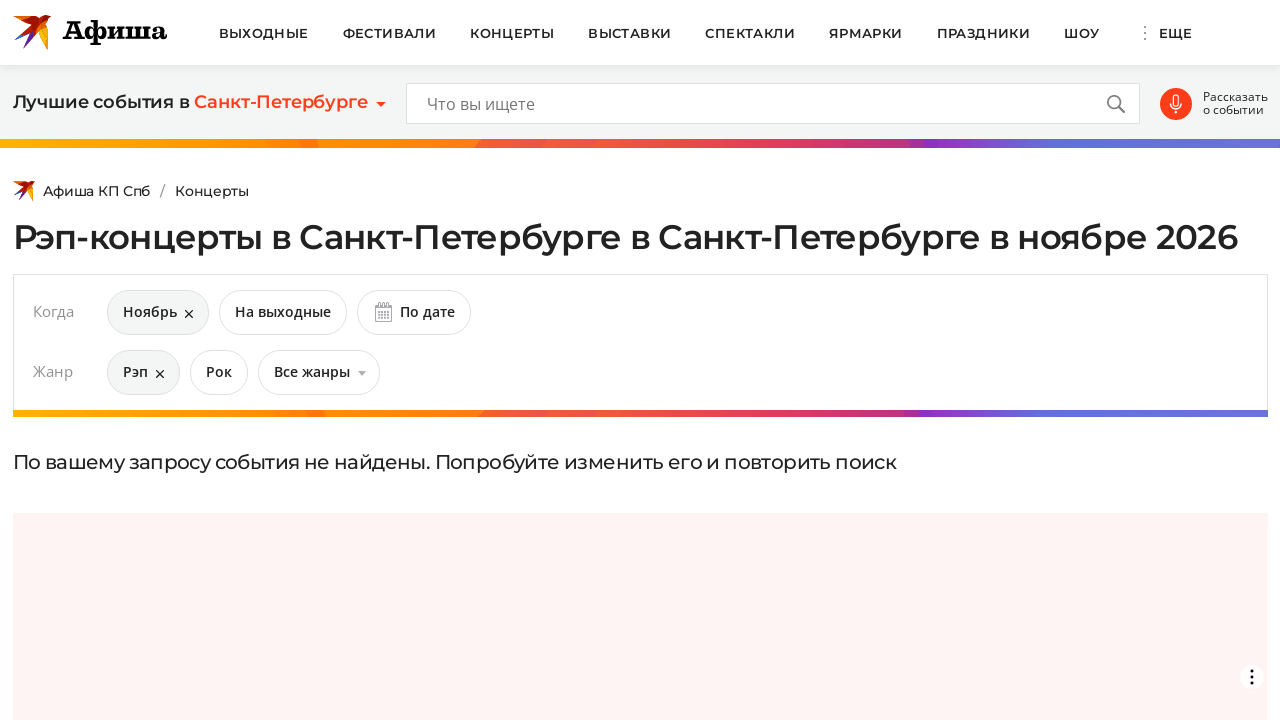

--- FILE ---
content_type: text/html; charset=UTF-8
request_url: https://www.kp.ru/afisha/spb/konczerty/noyabr/?genre=rep-konczerty-v-sankt-peterburge
body_size: 16371
content:
    <!DOCTYPE html>
    <html xmlns="http://www.w3.org/1999/xhtml" lang="ru-RU"	>
    <head>
        <meta http-equiv="Content-Type" content="text/html; charset=UTF-8" />
        <meta name="viewport" content="width=device-width, initial-scale=1.0">
        <title>Рэп-концерты в Санкт-Петербурге в Санкт-Петербурге в ноябре 2026: билеты и цены, афиша, расписание, отзывы</title>
        <script>
        console.log('Отключить всю рекламу: ' + 'off');
        console.log('Отключить 10.х слоты: ' + 'off');
        console.log('Тег restrictioned_content: ' + 'off');
        </script>
        <link rel="icon" type="image/png" href="https://www.kp.ru/afisha/wp-content/themes/afisha/assets/images/favicon-16.png" sizes="16x16">
        <link rel="icon" type="image/png" href="https://www.kp.ru/afisha/wp-content/themes/afisha/assets/images/favicon-32.png" sizes="32x32">
        <link rel="icon" type="image/png" href="https://www.kp.ru/afisha/wp-content/themes/afisha/assets/images/favicon-96.png" sizes="96x96">
        <link rel="icon" type="image/png" href="https://www.kp.ru/afisha/wp-content/themes/afisha/assets/images/favicon-128.png" sizes="128x128">
        
        <link href="https://www.kp.ru/afisha/wp-content/themes/afisha/assets/css/google-fonts.css" rel="preload" as="font">
        <link href="https://www.kp.ru/afisha/wp-content/themes/afisha/assets/css/google-fonts.css" rel="stylesheet">
        <script>
        var random_div_id = 0, isMobile = false;
if (/(android|bb\d+|meego).+mobile|avantgo|bada\/|blackberry|blazer|compal|elaine|fennec|hiptop|iemobile|ip(hone|od)|ipad|iris|kindle|Android|Silk|lge |maemo|midp|mmp|netfront|opera m(ob|in)i|palm( os)?|phone|p(ixi|re)\/|plucker|pocket|psp|series(4|6)0|symbian|treo|up\.(browser|link)|vodafone|wap|windows (ce|phone)|xda|xiino/i.test(navigator.userAgent) || /1207|6310|6590|3gso|4thp|50[1-6]i|770s|802s|a wa|abac|ac(er|oo|s\-)|ai(ko|rn)|al(av|ca|co)|amoi|an(ex|ny|yw)|aptu|ar(ch|go)|as(te|us)|attw|au(di|\-m|r |s )|avan|be(ck|ll|nq)|bi(lb|rd)|bl(ac|az)|br(e|v)w|bumb|bw\-(n|u)|c55\/|capi|ccwa|cdm\-|cell|chtm|cldc|cmd\-|co(mp|nd)|craw|da(it|ll|ng)|dbte|dc\-s|devi|dica|dmob|do(c|p)o|ds(12|\-d)|el(49|ai)|em(l2|ul)|er(ic|k0)|esl8|ez([4-7]0|os|wa|ze)|fetc|fly(\-|_)|g1 u|g560|gene|gf\-5|g\-mo|go(\.w|od)|gr(ad|un)|haie|hcit|hd\-(m|p|t)|hei\-|hi(pt|ta)|hp( i|ip)|hs\-c|ht(c(\-| |_|a|g|p|s|t)|tp)|hu(aw|tc)|i\-(20|go|ma)|i230|iac( |\-|\/)|ibro|idea|ig01|ikom|im1k|inno|ipaq|iris|ja(t|v)a|jbro|jemu|jigs|kddi|keji|kgt( |\/)|klon|kpt |kwc\-|kyo(c|k)|le(no|xi)|lg( g|\/(k|l|u)|50|54|\-[a-w])|libw|lynx|m1\-w|m3ga|m50\/|ma(te|ui|xo)|mc(01|21|ca)|m\-cr|me(rc|ri)|mi(o8|oa|ts)|mmef|mo(01|02|bi|de|do|t(\-| |o|v)|zz)|mt(50|p1|v )|mwbp|mywa|n10[0-2]|n20[2-3]|n30(0|2)|n50(0|2|5)|n7(0(0|1)|10)|ne((c|m)\-|on|tf|wf|wg|wt)|nok(6|i)|nzph|o2im|op(ti|wv)|oran|owg1|p800|pan(a|d|t)|pdxg|pg(13|\-([1-8]|c))|phil|pire|pl(ay|uc)|pn\-2|po(ck|rt|se)|prox|psio|pt\-g|qa\-a|qc(07|12|21|32|60|\-[2-7]|i\-)|qtek|r380|r600|raks|rim9|ro(ve|zo)|s55\/|sa(ge|ma|mm|ms|ny|va)|sc(01|h\-|oo|p\-)|sdk\/|se(c(\-|0|1)|47|mc|nd|ri)|sgh\-|shar|sie(\-|m)|sk\-0|sl(45|id)|sm(al|ar|b3|it|t5)|so(ft|ny)|sp(01|h\-|v\-|v )|sy(01|mb)|t2(18|50)|t6(00|10|18)|ta(gt|lk)|tcl\-|tdg\-|tel(i|m)|tim\-|t\-mo|to(pl|sh)|ts(70|m\-|m3|m5)|tx\-9|up(\.b|g1|si)|utst|v400|v750|veri|vi(rg|te)|vk(40|5[0-3]|\-v)|vm40|voda|vulc|vx(52|53|60|61|70|80|81|83|85|98)|w3c(\-| )|webc|whit|wi(g |nc|nw)|wmlb|wonu|x700|yas\-|your|zeto|zte\-/i.test(navigator.userAgent.substr(0,4))) { isMobile = true; }
        </script>
            <link rel="canonical" href="https://www.kp.ru/afisha/spb/konczerty/rep-konczerty-v-sankt-peterburge/noyabr/">
    <meta property="og:site_name" content="">
    <meta class="meta_title" name="mrc__share_title" content='Рэп-концерты в Санкт-Петербурге в Санкт-Петербурге в ноябре 2026: билеты и цены, афиша, расписание, отзывы'>
    <meta class="meta_title" itemprop="name" content='Рэп-концерты в Санкт-Петербурге в Санкт-Петербурге в ноябре 2026: билеты и цены, афиша, расписание, отзывы'>
    <meta class="meta_title" property="og:title" content='Рэп-концерты в Санкт-Петербурге в Санкт-Петербурге в ноябре 2026: билеты и цены, афиша, расписание, отзывы'>
    <meta class="meta_title" name="twitter:title" content='Рэп-концерты в Санкт-Петербурге в Санкт-Петербурге в ноябре 2026: билеты и цены, афиша, расписание, отзывы'>
    <meta class="meta_desc" name="mrc__share_description" content='Расписание выступлений и цены на билеты. Лучшие Рэп-концерты в Санкт-Петербурге Санкт-Петербурга в ноябре 2026 года. У нас вы можете купить билеты онлайн на Рэп-концерты в Санкт-Петербурге в Санкт-Петербурге. Афиша, отзывы, рейтинги, рецензии.'>
    <meta class="meta_desc" property="og:description" content='Расписание выступлений и цены на билеты. Лучшие Рэп-концерты в Санкт-Петербурге Санкт-Петербурга в ноябре 2026 года. У нас вы можете купить билеты онлайн на Рэп-концерты в Санкт-Петербурге в Санкт-Петербурге. Афиша, отзывы, рейтинги, рецензии.'>
    <meta class="meta_desc" name="description" itemprop="description" content='Расписание выступлений и цены на билеты. Лучшие Рэп-концерты в Санкт-Петербурге Санкт-Петербурга в ноябре 2026 года. У нас вы можете купить билеты онлайн на Рэп-концерты в Санкт-Петербурге в Санкт-Петербурге. Афиша, отзывы, рейтинги, рецензии.'>
    <meta class="meta_desc" name="twitter:description" content='Расписание выступлений и цены на билеты. Лучшие Рэп-концерты в Санкт-Петербурге Санкт-Петербурга в ноябре 2026 года. У нас вы можете купить билеты онлайн на Рэп-концерты в Санкт-Петербурге в Санкт-Петербурге. Афиша, отзывы, рейтинги, рецензии.'>
    <meta class="meta_image" itemprop="image" content="https://s13.stc.all.kpcdn.net/afisha/spb/wp-content/uploads/sites/4/2021/02/kp.jpg">
    <meta class="meta_image" property="og:image" content="https://s13.stc.all.kpcdn.net/afisha/spb/wp-content/uploads/sites/4/2021/02/kp.jpg">
    <link class="meta_image_href" rel="image_src" href="https://s13.stc.all.kpcdn.net/afisha/spb/wp-content/uploads/sites/4/2021/02/kp.jpg">
    <meta class="meta_image" name="twitter:image:src" content="https://s13.stc.all.kpcdn.net/afisha/spb/wp-content/uploads/sites/4/2021/02/kp.jpg">
    <meta property="og:image:alt" content='Рэп-концерты в Санкт-Петербурге в Санкт-Петербурге в ноябре 2026: билеты и цены, афиша, расписание, отзывы'>
    <meta property="og:locale" content="ru_RU">
    <meta name="keywords" content="Рэп-концерты в Санкт-Петербурге в Санкт-Петербурге в ноябре, Рэп-концерты в Санкт-Петербурге в Санкт-Петербурге в ноябре 2026, Рэп-концерты в Санкт-Петербурге в Санкт-Петербурге в ноябре купить билеты, Рэп-концерты в Санкт-Петербурге в Санкт-Петербурге в ноябре афиша">
    <meta name='robots' content='max-image-preview:large' />
	<style>img:is([sizes="auto" i], [sizes^="auto," i]) { contain-intrinsic-size: 3000px 1500px }</style>
	<link rel='stylesheet' id='wp-block-library-css' href='https://www.kp.ru/afisha/spb/wp-includes/css/dist/block-library/style.min.css?ver=6.8.3' type='text/css' media='all' />
<style id='classic-theme-styles-inline-css' type='text/css'>
/*! This file is auto-generated */
.wp-block-button__link{color:#fff;background-color:#32373c;border-radius:9999px;box-shadow:none;text-decoration:none;padding:calc(.667em + 2px) calc(1.333em + 2px);font-size:1.125em}.wp-block-file__button{background:#32373c;color:#fff;text-decoration:none}
</style>
<style id='kp-editor-blocks-kp-rutube-style-inline-css' type='text/css'>
.kp-embed{margin-bottom:32px;position:relative}.kp-embed iframe{bottom:0;display:block;height:0;left:0;margin:auto;max-height:100%;max-width:100%;min-height:100%;min-width:100%;position:absolute;right:0;top:0;width:0}.kp-embed__sizer-wrapper{display:block;max-width:100%;position:relative}

</style>
<style id='kp-editor-blocks-kp-vk-video-style-inline-css' type='text/css'>
.kp-embed{margin-bottom:32px;position:relative}.kp-embed iframe,.kp-embed__cover{bottom:0;display:block;height:0;left:0;margin:auto;max-height:100%;max-width:100%;min-height:100%;min-width:100%;position:absolute;right:0;top:0;width:0}.kp-embed__sizer-wrapper{display:block;max-width:100%;position:relative}.kp-embed__cover{background-position:50%;background-size:contain}

</style>
<style id='kp-editor-blocks-kp-ya-music-style-inline-css' type='text/css'>
.kp-audio-embed{margin-bottom:32px;position:relative}.kp-audio-embed iframe{display:block;margin:auto;width:100%}

</style>
<style id='create-block-kp-ya-maps-style-inline-css' type='text/css'>
.kp-maps-embed{margin-bottom:32px;position:relative;width:100%}.kp-maps-embed iframe{display:block;margin:auto;width:100%}

</style>
<style id='kp-editor-blocks-kp-zvuk-style-inline-css' type='text/css'>
.kp-audio-embed{margin-bottom:32px;position:relative}.kp-audio-embed iframe{display:block;margin:auto;width:100%}

</style>
<style id='global-styles-inline-css' type='text/css'>
:root{--wp--preset--aspect-ratio--square: 1;--wp--preset--aspect-ratio--4-3: 4/3;--wp--preset--aspect-ratio--3-4: 3/4;--wp--preset--aspect-ratio--3-2: 3/2;--wp--preset--aspect-ratio--2-3: 2/3;--wp--preset--aspect-ratio--16-9: 16/9;--wp--preset--aspect-ratio--9-16: 9/16;--wp--preset--color--black: #000000;--wp--preset--color--cyan-bluish-gray: #abb8c3;--wp--preset--color--white: #ffffff;--wp--preset--color--pale-pink: #f78da7;--wp--preset--color--vivid-red: #cf2e2e;--wp--preset--color--luminous-vivid-orange: #ff6900;--wp--preset--color--luminous-vivid-amber: #fcb900;--wp--preset--color--light-green-cyan: #7bdcb5;--wp--preset--color--vivid-green-cyan: #00d084;--wp--preset--color--pale-cyan-blue: #8ed1fc;--wp--preset--color--vivid-cyan-blue: #0693e3;--wp--preset--color--vivid-purple: #9b51e0;--wp--preset--gradient--vivid-cyan-blue-to-vivid-purple: linear-gradient(135deg,rgba(6,147,227,1) 0%,rgb(155,81,224) 100%);--wp--preset--gradient--light-green-cyan-to-vivid-green-cyan: linear-gradient(135deg,rgb(122,220,180) 0%,rgb(0,208,130) 100%);--wp--preset--gradient--luminous-vivid-amber-to-luminous-vivid-orange: linear-gradient(135deg,rgba(252,185,0,1) 0%,rgba(255,105,0,1) 100%);--wp--preset--gradient--luminous-vivid-orange-to-vivid-red: linear-gradient(135deg,rgba(255,105,0,1) 0%,rgb(207,46,46) 100%);--wp--preset--gradient--very-light-gray-to-cyan-bluish-gray: linear-gradient(135deg,rgb(238,238,238) 0%,rgb(169,184,195) 100%);--wp--preset--gradient--cool-to-warm-spectrum: linear-gradient(135deg,rgb(74,234,220) 0%,rgb(151,120,209) 20%,rgb(207,42,186) 40%,rgb(238,44,130) 60%,rgb(251,105,98) 80%,rgb(254,248,76) 100%);--wp--preset--gradient--blush-light-purple: linear-gradient(135deg,rgb(255,206,236) 0%,rgb(152,150,240) 100%);--wp--preset--gradient--blush-bordeaux: linear-gradient(135deg,rgb(254,205,165) 0%,rgb(254,45,45) 50%,rgb(107,0,62) 100%);--wp--preset--gradient--luminous-dusk: linear-gradient(135deg,rgb(255,203,112) 0%,rgb(199,81,192) 50%,rgb(65,88,208) 100%);--wp--preset--gradient--pale-ocean: linear-gradient(135deg,rgb(255,245,203) 0%,rgb(182,227,212) 50%,rgb(51,167,181) 100%);--wp--preset--gradient--electric-grass: linear-gradient(135deg,rgb(202,248,128) 0%,rgb(113,206,126) 100%);--wp--preset--gradient--midnight: linear-gradient(135deg,rgb(2,3,129) 0%,rgb(40,116,252) 100%);--wp--preset--font-size--small: 13px;--wp--preset--font-size--medium: 20px;--wp--preset--font-size--large: 36px;--wp--preset--font-size--x-large: 42px;--wp--preset--spacing--20: 0.44rem;--wp--preset--spacing--30: 0.67rem;--wp--preset--spacing--40: 1rem;--wp--preset--spacing--50: 1.5rem;--wp--preset--spacing--60: 2.25rem;--wp--preset--spacing--70: 3.38rem;--wp--preset--spacing--80: 5.06rem;--wp--preset--shadow--natural: 6px 6px 9px rgba(0, 0, 0, 0.2);--wp--preset--shadow--deep: 12px 12px 50px rgba(0, 0, 0, 0.4);--wp--preset--shadow--sharp: 6px 6px 0px rgba(0, 0, 0, 0.2);--wp--preset--shadow--outlined: 6px 6px 0px -3px rgba(255, 255, 255, 1), 6px 6px rgba(0, 0, 0, 1);--wp--preset--shadow--crisp: 6px 6px 0px rgba(0, 0, 0, 1);}:where(.is-layout-flex){gap: 0.5em;}:where(.is-layout-grid){gap: 0.5em;}body .is-layout-flex{display: flex;}.is-layout-flex{flex-wrap: wrap;align-items: center;}.is-layout-flex > :is(*, div){margin: 0;}body .is-layout-grid{display: grid;}.is-layout-grid > :is(*, div){margin: 0;}:where(.wp-block-columns.is-layout-flex){gap: 2em;}:where(.wp-block-columns.is-layout-grid){gap: 2em;}:where(.wp-block-post-template.is-layout-flex){gap: 1.25em;}:where(.wp-block-post-template.is-layout-grid){gap: 1.25em;}.has-black-color{color: var(--wp--preset--color--black) !important;}.has-cyan-bluish-gray-color{color: var(--wp--preset--color--cyan-bluish-gray) !important;}.has-white-color{color: var(--wp--preset--color--white) !important;}.has-pale-pink-color{color: var(--wp--preset--color--pale-pink) !important;}.has-vivid-red-color{color: var(--wp--preset--color--vivid-red) !important;}.has-luminous-vivid-orange-color{color: var(--wp--preset--color--luminous-vivid-orange) !important;}.has-luminous-vivid-amber-color{color: var(--wp--preset--color--luminous-vivid-amber) !important;}.has-light-green-cyan-color{color: var(--wp--preset--color--light-green-cyan) !important;}.has-vivid-green-cyan-color{color: var(--wp--preset--color--vivid-green-cyan) !important;}.has-pale-cyan-blue-color{color: var(--wp--preset--color--pale-cyan-blue) !important;}.has-vivid-cyan-blue-color{color: var(--wp--preset--color--vivid-cyan-blue) !important;}.has-vivid-purple-color{color: var(--wp--preset--color--vivid-purple) !important;}.has-black-background-color{background-color: var(--wp--preset--color--black) !important;}.has-cyan-bluish-gray-background-color{background-color: var(--wp--preset--color--cyan-bluish-gray) !important;}.has-white-background-color{background-color: var(--wp--preset--color--white) !important;}.has-pale-pink-background-color{background-color: var(--wp--preset--color--pale-pink) !important;}.has-vivid-red-background-color{background-color: var(--wp--preset--color--vivid-red) !important;}.has-luminous-vivid-orange-background-color{background-color: var(--wp--preset--color--luminous-vivid-orange) !important;}.has-luminous-vivid-amber-background-color{background-color: var(--wp--preset--color--luminous-vivid-amber) !important;}.has-light-green-cyan-background-color{background-color: var(--wp--preset--color--light-green-cyan) !important;}.has-vivid-green-cyan-background-color{background-color: var(--wp--preset--color--vivid-green-cyan) !important;}.has-pale-cyan-blue-background-color{background-color: var(--wp--preset--color--pale-cyan-blue) !important;}.has-vivid-cyan-blue-background-color{background-color: var(--wp--preset--color--vivid-cyan-blue) !important;}.has-vivid-purple-background-color{background-color: var(--wp--preset--color--vivid-purple) !important;}.has-black-border-color{border-color: var(--wp--preset--color--black) !important;}.has-cyan-bluish-gray-border-color{border-color: var(--wp--preset--color--cyan-bluish-gray) !important;}.has-white-border-color{border-color: var(--wp--preset--color--white) !important;}.has-pale-pink-border-color{border-color: var(--wp--preset--color--pale-pink) !important;}.has-vivid-red-border-color{border-color: var(--wp--preset--color--vivid-red) !important;}.has-luminous-vivid-orange-border-color{border-color: var(--wp--preset--color--luminous-vivid-orange) !important;}.has-luminous-vivid-amber-border-color{border-color: var(--wp--preset--color--luminous-vivid-amber) !important;}.has-light-green-cyan-border-color{border-color: var(--wp--preset--color--light-green-cyan) !important;}.has-vivid-green-cyan-border-color{border-color: var(--wp--preset--color--vivid-green-cyan) !important;}.has-pale-cyan-blue-border-color{border-color: var(--wp--preset--color--pale-cyan-blue) !important;}.has-vivid-cyan-blue-border-color{border-color: var(--wp--preset--color--vivid-cyan-blue) !important;}.has-vivid-purple-border-color{border-color: var(--wp--preset--color--vivid-purple) !important;}.has-vivid-cyan-blue-to-vivid-purple-gradient-background{background: var(--wp--preset--gradient--vivid-cyan-blue-to-vivid-purple) !important;}.has-light-green-cyan-to-vivid-green-cyan-gradient-background{background: var(--wp--preset--gradient--light-green-cyan-to-vivid-green-cyan) !important;}.has-luminous-vivid-amber-to-luminous-vivid-orange-gradient-background{background: var(--wp--preset--gradient--luminous-vivid-amber-to-luminous-vivid-orange) !important;}.has-luminous-vivid-orange-to-vivid-red-gradient-background{background: var(--wp--preset--gradient--luminous-vivid-orange-to-vivid-red) !important;}.has-very-light-gray-to-cyan-bluish-gray-gradient-background{background: var(--wp--preset--gradient--very-light-gray-to-cyan-bluish-gray) !important;}.has-cool-to-warm-spectrum-gradient-background{background: var(--wp--preset--gradient--cool-to-warm-spectrum) !important;}.has-blush-light-purple-gradient-background{background: var(--wp--preset--gradient--blush-light-purple) !important;}.has-blush-bordeaux-gradient-background{background: var(--wp--preset--gradient--blush-bordeaux) !important;}.has-luminous-dusk-gradient-background{background: var(--wp--preset--gradient--luminous-dusk) !important;}.has-pale-ocean-gradient-background{background: var(--wp--preset--gradient--pale-ocean) !important;}.has-electric-grass-gradient-background{background: var(--wp--preset--gradient--electric-grass) !important;}.has-midnight-gradient-background{background: var(--wp--preset--gradient--midnight) !important;}.has-small-font-size{font-size: var(--wp--preset--font-size--small) !important;}.has-medium-font-size{font-size: var(--wp--preset--font-size--medium) !important;}.has-large-font-size{font-size: var(--wp--preset--font-size--large) !important;}.has-x-large-font-size{font-size: var(--wp--preset--font-size--x-large) !important;}
:where(.wp-block-post-template.is-layout-flex){gap: 1.25em;}:where(.wp-block-post-template.is-layout-grid){gap: 1.25em;}
:where(.wp-block-columns.is-layout-flex){gap: 2em;}:where(.wp-block-columns.is-layout-grid){gap: 2em;}
:root :where(.wp-block-pullquote){font-size: 1.5em;line-height: 1.6;}
</style>
<link rel='stylesheet' id='afisha-style-css' href='https://www.kp.ru/afisha/wp-content/themes/afisha/assets/css/general.css?ver=1751364469' type='text/css' media='all' />
<script type="text/javascript" src="//api-maps.yandex.ru/2.1/?apikey=fbce4ba0-6b8f-41db-89ea-98085cb020cb&amp;lang=ru_RU&amp;ver=6.8.3" id="yandex-maps-js"></script>
<script type="text/javascript" src="https://www.kp.ru/afisha/spb/wp-includes/js/jquery/jquery.min.js?ver=3.7.1" id="jquery-core-js"></script>
<script type="text/javascript" src="https://www.kp.ru/afisha/spb/wp-includes/js/jquery/jquery-migrate.min.js?ver=3.4.1" id="jquery-migrate-js"></script>
<script type="text/javascript" src="https://www.kp.ru/afisha/wp-content/themes/afisha/assets/js/general.js?ver=1751364470" id="afisha-js-js"></script>
<style type="text/css">.broken_link, a.broken_link {
	text-decoration: line-through;
}</style><!-- Google Tag Manager -->
<script>(function(w,d,s,l,i){w[l]=w[l]||[];w[l].push({'gtm.start':
new Date().getTime(),event:'gtm.js'});var f=d.getElementsByTagName(s)[0],
j=d.createElement(s),dl=l!='dataLayer'?'&l='+l:'';j.async=true;j.src=
'https://www.googletagmanager.com/gtm.js?id='+i+dl;f.parentNode.insertBefore(j,f);
})(window,document,'script','dataLayer','GTM-WG3CWM7');</script>
<!-- End Google Tag Manager -->

<script>setTimeout(() => {ga('create', 'UA-19328520-30', 'auto');ga('send', 'event', 'read', '15_seconds');ga('create', 'UA-23870775-1', 'auto');ga('send', 'event', 'read', '15_seconds')}, 15000);</script><script>window.yaContextCb = window.yaContextCb || []</script>
<script src="https://yandex.ru/ads/system/context.js" async></script>

<script async src="https://securepubads.g.doubleclick.net/tag/js/gpt.js"></script>



<script>
  window.googletag = window.googletag || {cmd: []};
  googletag.cmd.push(function() {
    googletag.defineSlot('/94805857/Afisha-5', [300, 600], 'div-gpt-ad-1628845501806-0').addService(googletag.pubads());
    googletag.pubads().enableSingleRequest();
    googletag.enableServices();
  });

    if (document.documentElement.clientWidth > 1365)  { 
  googletag.cmd.push(function() {
    googletag.defineSlot('/94805857/Afisha-10.2(desktop)', [[750, 100], [750, 300], [550, 300], [580, 400], [750, 200], [550, 270]], 'div-gpt-ad-1595249701014-0').setTargeting('section', []).setTargeting('pageURL', []).addService(googletag.pubads());
    googletag.pubads().enableSingleRequest();
    googletag.enableServices();
  });
    } else {
  googletag.cmd.push(function() {
    googletag.defineSlot('/94805857/Afisha-10.2(mobile)', [300, 250], 'div-gpt-ad-1595249856660-0').setTargeting('section', []).setTargeting('pageURL', []).addService(googletag.pubads());
    googletag.pubads().enableSingleRequest();
    googletag.enableServices();
  });
    }
</script>

<script src="https://yandex.ru/ads/system/header-bidding.js" async></script>

<script>if(window.innerWidth<=800)var adfoxBiddersMap={myTarget:"810402",betweenDigital:"810344","adfox_imho-video":"1789581",Mediasniper:"2247235",buzzoola:"890450",Gnezdo:"2880794",Adwile:"2882367",Hybrid:"2995016",Roxot:"2699743",videonow:"3041587",sape:"2097348",GetIntent:"3183726",adfox_adsmart:"1592040","adfox_roden-media":"3233264",adfox_mttech:"3287882",AdMile:"3443974",adriver:"728254"},adUnits=[{code:"adfox_169175057619749234",bids:[{bidder:"adfox_imho-video",params:{p1:"czbvd",p2:"hiub"}},{bidder:"adfox_mttech",params:{p1:"djrwi",p2:"gdxc"}},{bidder:"admile",params:{placementId:"ADMILE_203|"+(new Date).getTimezoneOffset()}},{bidder:"adfox_roden-media",params:{p1:"dhsep",p2:"fdho"}},{bidder:"Gnezdo",params:{placementId:"360590"}}],sizes:[[0,0]]},{code:"adfox_1646995827054752",bids:[{bidder:"myTarget",params:{placementId:"1053386"}},{bidder:"GetIntent",params:{placementId:"215_V_kp.ru/afisha/_M_(mobile)-1m_300x250"}},{bidder:"adfox_roden-media",params:{p1:"dhseq",p2:"hbts"}},{bidder:"sape",params:{placementId:"919503"}},{bidder:"adfox_imho-video",params:{p1:"cwtwr",p2:"hiua"}},{bidder:"videonow",params:{placementId:"9120248"}},{bidder:"Mediasniper",params:{placementId:"170011"}},{bidder:"adfox_mttech",params:{p1:"czwtk",p2:"hxse"}},{bidder:"adriver",params:{placementId:"2:kp_Afisha_300x250_1m"}},{bidder:"buzzoola",params:{placementId:"1250850"}},{bidder:"Gnezdo",params:{placementId:"351618"}},{bidder:"Adwile",params:{placementId:"28967"}},{bidder:"Hybrid",params:{placementId:"66212f794d506e424ce64e2c"}},{bidder:"Roxot",params:{placementId:"abaa014f-42ae-4fc0-b218-f276e4443133",sendTargetRef:!0}},{bidder:"betweenDigital",params:{placementId:"4528158"}}],sizes:[[300,250],[300,300]]},{code:"adfox_164752444133858015",bids:[{bidder:"myTarget",params:{placementId:"1053388"}},{bidder:"GetIntent",params:{placementId:"215_V_kp.ru/afisha/_M_(mobile)-10.1m_300x300"}},{bidder:"adfox_roden-media",params:{p1:"dhser",p2:"hfiu"}},{bidder:"betweenDigital",params:{placementId:"4528156"}},{bidder:"Gnezdo",params:{placementId:"354581"}},{bidder:"Mediasniper",params:{placementId:"170012"}},{bidder:"buzzoola",params:{placementId:"1250851"}},{bidder:"adfox_mttech",params:{p1:"czwuk",p2:"hujp"}},{bidder:"Roxot",params:{placementId:"aa54ed37-584a-4004-94ea-a34212b8d5de",sendTargetRef:!0}},{bidder:"adriver",params:{placementId:"2:kp_Afisha_300x250_10.1m"}}],sizes:[[300,250]]},{codeType:"combo",code:"adfox_16469887528452204",bids:[{bidder:"adfox_adsmart",params:{p1:"dhfwo",p2:"ul"}},{bidder:"buzzoola",params:{placementId:"1305698"}}],sizes:[[300,600],[300,250],[300,300]]},{code:"adfox_164372439680441184",bids:[{bidder:"myTarget",params:{placementId:"1053381"}},{bidder:"adfox_roden-media",params:{p1:"dhses",p2:"hfiu"}},{bidder:"adriver",params:{placementId:"2:kp_Afisha_300x250_6m"}},{bidder:"buzzoola",params:{placementId:"1250852"}},{bidder:"betweenDigital",params:{placementId:"4528159"}}],sizes:[[300,250]]}],syncPixels=[{bidder:"adfox_imho-video",pixels:["https://mc.yandex.ru/watch/66716692?page-url=110464%3Futm_source=mob_default%26utm_medium=%26utm_campaign=%26utm_content=%26utm_term=&page-ref=[PAGE_URL]"]}];else if(window.innerWidth>=800)adfoxBiddersMap={myTarget:"810402",betweenDigital:"810344",adfox_mttech:"2268450",buzzoola:"890450",Mediasniper:"2247235",Gnezdo:"2880794",Adwile:"2882367",Hybrid:"2995016",Roxot:"2699743",videonow:"3041587",sape:"2097348",GetIntent:"3183726",adfox_adsmart:"1592040","adfox_roden-media":"3233264",adriver:"728254"},adUnits=[{code:"adfox_164699579026411185",bids:[{bidder:"myTarget",params:{placementId:"1053321"}},{bidder:"GetIntent",params:{placementId:"215_V_kp.ru/afisha/_D_(desktop)-1_970x250"}},{bidder:"adfox_roden-media",params:{p1:"dhsel",p2:"hfln"}},{bidder:"Mediasniper",params:{placementId:"170009"}},{bidder:"videonow",params:{placementId:"9118703"}},{bidder:"adriver",params:{placementId:"2:kp_Afisha_970x250_1"}},{bidder:"buzzoola",params:{placementId:"1250853"}},{bidder:"adfox_mttech",params:{p1:"czwtv",p2:"hxse"}},{bidder:"Hybrid",params:{placementId:"6621300a4d506e424ce64e2e"}},{bidder:"betweenDigital",params:{placementId:"4528142"}}],sizes:[[970,250]]},{code:"adfox_164752568055119425a",bids:[{bidder:"myTarget",params:{placementId:"1053305"}},{bidder:"adfox_roden-media",params:{p1:"dhsen",p2:"emwl"}},{bidder:"sape",params:{placementId:"919506"}},{bidder:"adfox_adsmart",params:{p1:"cqgyb",p2:"hhro"}},{bidder:"GetIntent",params:{placementId:"215_V_kp.ru/afisha/_D_(desktop)-2_300x600"}},{bidder:"Mediasniper",params:{placementId:"170010"}},{bidder:"videonow",params:{placementId:"9119166"}},{bidder:"adriver",params:{placementId:"2:kp_Afisha_300x600_2"}},{bidder:"buzzoola",params:{placementId:"1250854"}},{bidder:"Gnezdo",params:{placementId:"351608"}},{bidder:"Adwile",params:{placementId:"28968"}},{bidder:"Roxot",params:{placementId:"7adcbf07-7ac6-45b0-a91e-489a8ba790f1",sendTargetRef:!0}},{bidder:"Hybrid",params:{placementId:"66212fd17bc72f3008980c13"}},{bidder:"betweenDigital",params:{placementId:"4528151"}}],sizes:[[300,600]]},{code:"adfox_164698764387791694",bids:[{bidder:"myTarget",params:{placementId:"1053307"}},{bidder:"adriver",params:{placementId:"2:kp_Afisha_300x600_3"}},{bidder:"betweenDigital",params:{placementId:"4528152"}}],sizes:[[300,600]]},{code:"adfox_164752454169169648a",bids:[{bidder:"myTarget",params:{placementId:"1053334"}},{bidder:"adfox_adsmart",params:{p1:"crniu",p2:"ul"}},{bidder:"adfox_roden-media",params:{p1:"dhsem",p2:"etsw"}},{bidder:"adriver",params:{placementId:"2:kp_Afisha_580x400_10.1"}},{bidder:"Gnezdo",params:{placementId:"354824"}},{bidder:"adfox_mttech",params:{p1:"czwuw",p2:"hujp"}},{bidder:"buzzoola",params:{placementId:"1250855"}},{bidder:"Roxot",params:{placementId:"a27fe2db-37e5-459d-8f2d-7b854d6890b8",sendTargetRef:!0}},{bidder:"betweenDigital",params:{placementId:"4528153"}}],sizes:[[790,400]]},{code:"adfox_164752568055119425",bids:[{bidder:"myTarget",params:{placementId:"1053314"}},{bidder:"adfox_roden-media",params:{p1:"dhseo",p2:"etsw"}},{bidder:"adriver",params:{placementId:"2:kp_Afisha_960x250_6"}},{bidder:"buzzoola",params:{placementId:"1250856"}},{bidder:"betweenDigital",params:{placementId:"4528146"}}],sizes:[[960,250]]}];var userTimeout=1500;window.YaHeaderBiddingSettings={biddersMap:adfoxBiddersMap,adUnits:adUnits,timeout:userTimeout,syncPixels:syncPixels};</script>        <script>var pageOffsetTop = 115;</script>    </head>
    <body>
        <div class="page-wrapper">
    <!--Тип баннера: Afisha - Catfish (desktop)-->
<div id="adfox_164380409596038349"></div>
<!--AdFox START-->
<!--kp_sites-->
<!--Площадка: afisha.kp.ru / * / *-->
<!--Тип баннера: Afisha - Catfish (mobile)-->
<!--Расположение: <верх страницы>-->
<div id="adfox_16438040313998405"></div>
<script>
    if (screen.width > 1365)  {
    window.yaContextCb.push(()=>{
        Ya.adfoxCode.createAdaptive({
            ownerId: 232598,
            containerId: 'adfox_164380409596038349',
            params: {
                pp: 'g',
                ps: 'cprk',
                p2: 'gwwb',
                puid1: '',
                puid2: '',
                puid3: '',
                puid4: '',
                puid5: '',
                puid6: '',
                puid7: ''
            }
        }, ['desktop',], {
            tabletWidth: 1366,
            phoneWidth: 768,
            isAutoReloads: false
        })
    })
;
    } else {
    window.yaContextCb.push(()=>{
        Ya.adfoxCode.createAdaptive({
            ownerId: 232598,
            containerId: 'adfox_16438040313998405',
            params: {
                pp: 'g',
                ps: 'cprk',
                p2: 'gpch',
                puid1: '',
                puid2: '',
                puid3: '',
                puid4: '',
                puid5: '',
                puid6: '',
                puid7: ''
            }
        }, ['tablet', 'phone'], {
            tabletWidth: 1366,
            phoneWidth: 768,
            isAutoReloads: false
        })
    })
;
    }
</script>    <header class="page-header">
        <div class="page-header_top-wrapper">
            <div class="grid-container">
                <div class="page-header_inner">
                    <a class="page-header_logo-wrapper" href="https://www.kp.ru/afisha/spb/">
                        <img class="page-header_logo" src="https://www.kp.ru/afisha/wp-content/themes/afisha/assets/images/logo.svg" alt="Афиша" width="154" height="35">
                    </a>
                    <a class="page-header_project-logo show-for-large" href="https://kp.ru" target="_blank">проект kp.ru</a>
                    <div class="page-header_mobile-city-select show-for-small-only" id="city-select">
                        <span class="page-header_mobile-city-select-value" id="city-select-down">СПБ</span>
                        <div class="page-header_mobile-city-select-menu">
                            <div class="page-header_mobile-city-select-caption">Выберите город</div>
                            <div class="page-header_mobile-city-select-close" id="city-select-up"></div>
                            <ul class="page-header_mobile-city-list">
                                <li class="page-header_mobile-city-item"><a href="https://www.kp.ru/afisha/msk/">Москва</a></li><li class="page-header_mobile-city-item"><a href="https://www.kp.ru/afisha/spb/">Санкт-Петербург</a></li>                            </ul>
                        </div>
                    </div>
                    <div id="menu-main-wrapper" class="menu-main show-for-medium">
                        <nav class="menu-main_menu-container"><ul id="menu-main_menu" class="menu"><li id="menu-item-50709" class="menu-item menu-item-type-custom menu-item-object-custom menu-item-50709"><a href="https://www.kp.ru/afisha/spb/obzory/kuda-shodit-v-sankt-peterburge-na-vyhodnye/">Выходные</a></li>
<li id="menu-item-495" class="menu-item menu-item-type-taxonomy menu-item-object-category menu-item-495"><a href="https://www.kp.ru/afisha/spb/festivali/">Фестивали</a></li>
<li id="menu-item-15" class="menu-item menu-item-type-taxonomy menu-item-object-category current-category-ancestor menu-item-15"><a href="https://www.kp.ru/afisha/spb/konczerty/">Концерты</a></li>
<li id="menu-item-14" class="menu-item menu-item-type-taxonomy menu-item-object-category menu-item-14"><a href="https://www.kp.ru/afisha/spb/vistavki/">Выставки</a></li>
<li id="menu-item-494" class="menu-item menu-item-type-taxonomy menu-item-object-category menu-item-494"><a href="https://www.kp.ru/afisha/spb/spektakli/">Спектакли</a></li>
<li id="menu-item-16662" class="menu-item menu-item-type-taxonomy menu-item-object-category menu-item-16662"><a href="https://www.kp.ru/afisha/spb/yarmarki/">Ярмарки</a></li>
<li id="menu-item-493" class="menu-item menu-item-type-taxonomy menu-item-object-category menu-item-493"><a href="https://www.kp.ru/afisha/spb/prazdniki/">Праздники</a></li>
<li id="menu-item-16659" class="menu-item menu-item-type-taxonomy menu-item-object-category menu-item-16659"><a href="https://www.kp.ru/afisha/spb/shou/">Шоу</a></li>
<li id="menu-item-1471" class="menu-item menu-item-type-custom menu-item-object-custom menu-item-1471"><a href="https://www.kp.ru/afisha/spb/obzory/moj-gorod/">Мой город</a></li>
<li id="menu-item-496" class="menu-item menu-item-type-taxonomy menu-item-object-category menu-item-496"><a href="https://www.kp.ru/afisha/spb/sport/">Спорт</a></li>
<li id="menu-item-16661" class="menu-item menu-item-type-taxonomy menu-item-object-category menu-item-16661"><a href="https://www.kp.ru/afisha/spb/konferentsii/">Конференции</a></li>

                                                <li class="menu-main_duplicator-wrapper hidden">
                                                <div id="menu-main-duplicator-trigger" class="menu-main_duplicator-trigger">еще</div>
                                                <div id="menu-main-duplicator" class="menu-main_duplicator">
                                                    <div id="menu-main-duplicator-list" class="menu-main_duplicator-list"></div>
                                                </div>
                                                </li>
                                              </ul></nav>                    </div>
                    <div class="page-header_mobile-search show-for-small-only" id="mobile-search-trigger">
                        <svg xmlns="http://www.w3.org/2000/svg" viewBox="0 0 22.002 22" height="22" width="22"><path d="M13.79 15.844a8.728 8.728 0 112.054-2.054l5.736 5.736a1.431 1.431 0 010 2.03l-.024.024a1.437 1.437 0 01-2.03 0l-5.736-5.736zm-5.06-.439A6.676 6.676 0 102.054 8.73a6.676 6.676 0 006.676 6.676z" fill-rule="evenodd" opacity=".501"/></svg>
                    </div>
                    <div class="page-header_mobile-search-form show-for-small-only" id="mobile-search-form">
                        <form action="https://www.kp.ru/afisha/spb/" method="get">
                            <div class="page-header_mobile-search-form-inner">
                                <input type="text" class="page-header_mobile-search-input" placeholder="" name="s" id="mobile-search-input" value="">
                                <input type="reset" class="page-header_mobile-search-reset" value="">
                                <input type="submit" class="page-header_mobile-search-submit" value="Найти" name="">
                            </div>
                        </form>
                        <div class="page-header_mobile-search-close" id="mobile-search-close"><svg xmlns="http://www.w3.org/2000/svg" viewBox="0 0 18 18" width="20" height="20"><path d="M9 9l-7.5 7.5L9 9 1.5 1.5 9 9l7.5-7.5L9 9l7.5 7.5z" fill="none" stroke="#000" stroke-linecap="round" stroke-linejoin="round" stroke-width="3" opacity=".505"/></svg>
                        </div>
                    </div>
                </div>
            </div>
        </div>
        <div class="page-header_bottom-wrapper">
            <div class="grid-container">
                <div class="page-header_bottom show-for-medium">
                    <div class="page-header_city-select">Лучшие события в <div class="page-header_city-select-trigger">Санкт-Петербурге                            <ul class="page-header_city-list">
                            <li class="page-header_city-item"><a href="https://www.kp.ru/afisha/msk/">Москве</a></li><li class="page-header_city-item"><a href="https://www.kp.ru/afisha/spb/">Санкт-Петербурге</a></li>                            </ul>
                        </div>
                    </div>
                    <div class="page-header_search">
                        <form action="https://www.kp.ru/afisha/spb/" method="get">
                            <div class="page-header_search-form">
                                <input class="page-header_search-input" placeholder="Что вы ищете" name="s" value="">
                                <input class="page-header_search-submit" type="submit" value="">
                            </div>
                        </form>
                    </div>
                                        <a class="page-header_tell" href="https://www.kp.ru/afisha/spb/pravila-publikaczii-sobytiya/">Рассказать<br class="show-for-medium-only"> о событии</a>
                </div>

                <div class="page-header_mobile-subheader show-for-small-only">
                    <div class="page-header_mobile-events">
                        <div class="page-header_mobile-events-caption" id="mobile-events-menu-open">показать события</div>
                        <div class="page-header_mobile-events-menu-wrapper" id="mobile-events-menu">
                            <div class="page-header_mobile-events-menu">
                            <div class="page-header_mobile-events-menu-header">главные события
                                <span class="page-header_mobile-events-menu-close" id="mobile-events-menu-close"></span>
                            </div>
                            <nav class="mobile-menu_menu-container"><ul id="main-mobile-menu" class="mobile-menu"><li class="mobile-menu_item mobile-menu_item-type-custom mobile-menu_item-object-custom menu-item-50709"><a href="https://www.kp.ru/afisha/spb/obzory/kuda-shodit-v-sankt-peterburge-na-vyhodnye/">Выходные</a></li>
<li class="mobile-menu_item mobile-menu_item-type-taxonomy mobile-menu_item-object-category menu-item-495"><a href="https://www.kp.ru/afisha/spb/festivali/">Фестивали</a></li>
<li class="mobile-menu_item mobile-menu_item-type-taxonomy mobile-menu_item-object-category current-category-ancestor menu-item-15"><a href="https://www.kp.ru/afisha/spb/konczerty/">Концерты</a></li>
<li class="mobile-menu_item mobile-menu_item-type-taxonomy mobile-menu_item-object-category menu-item-14"><a href="https://www.kp.ru/afisha/spb/vistavki/">Выставки</a></li>
<li class="mobile-menu_item mobile-menu_item-type-taxonomy mobile-menu_item-object-category menu-item-494"><a href="https://www.kp.ru/afisha/spb/spektakli/">Спектакли</a></li>
<li class="mobile-menu_item mobile-menu_item-type-taxonomy mobile-menu_item-object-category menu-item-16662"><a href="https://www.kp.ru/afisha/spb/yarmarki/">Ярмарки</a></li>
<li class="mobile-menu_item mobile-menu_item-type-taxonomy mobile-menu_item-object-category menu-item-493"><a href="https://www.kp.ru/afisha/spb/prazdniki/">Праздники</a></li>
<li class="mobile-menu_item mobile-menu_item-type-taxonomy mobile-menu_item-object-category menu-item-16659"><a href="https://www.kp.ru/afisha/spb/shou/">Шоу</a></li>
<li class="mobile-menu_item mobile-menu_item-type-custom mobile-menu_item-object-custom menu-item-1471"><a href="https://www.kp.ru/afisha/spb/obzory/moj-gorod/">Мой город</a></li>
<li class="mobile-menu_item mobile-menu_item-type-taxonomy mobile-menu_item-object-category menu-item-496"><a href="https://www.kp.ru/afisha/spb/sport/">Спорт</a></li>
<li class="mobile-menu_item mobile-menu_item-type-taxonomy mobile-menu_item-object-category menu-item-16661"><a href="https://www.kp.ru/afisha/spb/konferentsii/">Конференции</a></li>
</ul></nav>                            </div>
                        </div>
                    </div>
                </div>

            </div>
        </div>
    </header>
    <div class="grid-container">
        <div class="grid-x grid-margin-x grid-padding-y">
            <div class="show-for-large cell"><div class="afisha-r__block afisha-r__header"><!-- Google Tag Manager (noscript) -->
<noscript><iframe src="https://www.googletagmanager.com/ns.html?id=GTM-WG3CWM7"
height="0" width="0" style="display:none;visibility:hidden"></iframe></noscript>
<!-- End Google Tag Manager (noscript) -->

<!--Тип баннера: Afisha - 1 desktop-->
<div id="adfox_164699579026411185"></div>
<script>
if (document.documentElement.clientWidth > 1365) {
    window.yaContextCb.push(()=>{
        Ya.adfoxCode.createAdaptive({
            ownerId: 232598,
            containerId: 'adfox_164699579026411185',
            params: {
                pp: 'g',
                ps: 'cprk',
                p2: 'ftsv',
                puid1: '',
                puid2: '',
                puid3: '',
                puid4: '',
                puid5: '',
                puid6: '',
                puid7: ''
            }
        }, ['desktop'], {
            tabletWidth: 1365,
            phoneWidth: 767,
            isAutoReloads: false
        })
    })
}
</script></div></div>
            <div class="auto cell">
                <div class="grid-x grid-margin-x grid-margin-y">
                    <div class="cell">
                            <div class="page-breadcrumbs">
        <span class="page-breadcrumbs_bird"></span>
        <a class="page-breadcrumbs_item" href="https://www.kp.ru/afisha/spb/">Афиша КП Спб</a>
        <a href="https://www.kp.ru/afisha/spb/konczerty/" class="page-breadcrumbs_item">Концерты</a>    </div>
        <script type="application/ld+json">
        {"@context": "http://schema.org", "@type": "BreadcrumbList", "itemListElement": [ {"@type": "ListItem", "position": 1, "item": { "@id": "https://www.kp.ru/afisha/spb/", "name": "Афиша" } },{ "@type": "ListItem", "position": 2, "item": { "@id": "https://www.kp.ru/afisha/spb/konczerty/", "name": "Концерты" } }]}    </script>
                        </div>
                </div>
                                <div class="grid-x grid-margin-x grid-margin-y">
                    <div class="cell">
                        <h1 class="block-title">Рэп-концерты в Санкт-Петербурге в Санкт-Петербурге в ноябре 2026</h1>
                    </div>
                </div>
                                    <div class="grid-x grid-margin-x grid-margin-y">
                        <div class="cell">
                            <div class="filter">
                                    <div class="filter_when">
        <div class="filter_caption">Когда</div>
                        <a href="https://www.kp.ru/afisha/spb/konczerty/" class="filter_button selected">Ноябрь</a>
                <a href="https://www.kp.ru/afisha/spb/konczerty/vykhodnye/" class="filter_button">На выходные</a>
                            <label id="datePickerTrigger" class="filter_button icon-calendar" style="display:block;position:relative;">
                <span>По дате</span>
                <input type="text" id="datePicker" style="display:block;position:absolute;opacity:0;left:0;top:0;height:0;width:0" value="">
            </label>
                    <script type="text/javascript">
            (function ($) {
                let locale = {
                    "format": "YYYY-MM-DD",
                    "separator": ".",
                    "applyLabel": "Apply",
                    "cancelLabel": "",
                    "fromLabel": "с",
                    "toLabel": "по",
                    "customRangeLabel": "Custom",
                    "weekLabel": "W",
                    "daysOfWeek": [
                        "Вс",
                        "Пн",
                        "Вт",
                        "Ср",
                        "Чт",
                        "Пт",
                        "Сб"
                    ],
                    "monthNames": [
                        "Январь",
                        "Февраль",
                        "Март",
                        "Апрель",
                        "Май",
                        "Июнь",
                        "Июль",
                        "Август",
                        "Сентябрь",
                        "Октябрь",
                        "Ноябрь",
                        "Декабрь"
                    ],
                    "firstDay": 1
                };
                $('#datePicker').daterangepicker({
                    "startDate": "2026-01-27",
                    "endDate": "2026-01-27",
                    "autoApply": true,
                    "linkedCalendars": false,
                    "locale": locale,
                    "minDate": "2026-01-27"
                }, function(start, end, label) {
                    let url = 'https://www.kp.ru/afisha/spb/konczerty/?date_from=' + start.format('YYYY-MM-DD') + '&date_to=' + end.format('YYYY-MM-DD');
                    window.location.href = url;
                });
            })(jQuery);
        </script>
    </div>
                                        <div class="filter_genre">
        <div class="filter_caption">Жанр</div><a href="https://www.kp.ru/afisha/spb/konczerty/noyabr" class=" selected filter_button">Рэп</a><a href="https://www.kp.ru/afisha/spb/konczerty/noyabr/?genre=rok-konczerty-v-sankt-peterburge" class=" filter_button">Рок</a>                <div class="filter_button icon-dropdown">
                <span>Все жанры</span>
                <div class="filter_dropdown-list">
                <a href="https://www.kp.ru/afisha/spb/konczerty/noyabr/?genre=konczerty-klassicheskoj-muzyki-v-sankt-peterburge" class=" filter_dropdown-list-item">Классика</a><a href="https://www.kp.ru/afisha/spb/konczerty/noyabr/?genre=pop-konczerty-v-sankt-peterburge" class=" filter_dropdown-list-item">Поп</a><a href="https://www.kp.ru/afisha/spb/konczerty/noyabr/?genre=dzhaz-konczerty-v-sankt-peterburge" class=" filter_dropdown-list-item">Джаз</a><a href="https://www.kp.ru/afisha/spb/konczerty/noyabr/?genre=shanson-konczerty-v-sankt-peterburge" class=" filter_dropdown-list-item">Шансон</a><a href="https://www.kp.ru/afisha/spb/konczerty/noyabr/?genre=konczerty-elektronnoj-muzyki-v-sankt-peterburge" class=" filter_dropdown-list-item">Электро</a><a href="https://www.kp.ru/afisha/spb/konczerty/noyabr/?genre=estradnye-konczerty-v-sankt-peterburge" class=" filter_dropdown-list-item">Эстрада</a><a href="https://www.kp.ru/afisha/spb/konczerty/noyabr/?genre=konczerty-avtorskoj-muzyki-v-sankt-peterburge" class=" filter_dropdown-list-item">Авторская</a>                </div>
                </div>
                    </div>
                                </div>
                        </div>
                    </div>
                                <div class="grid-x grid-margin-x grid-margin-y">
                                            <div class="cell">
                            <div class="search-results_nothing">По вашему запросу события не найдены. Попробуйте изменить его и повторить поиск</div>
                        </div>
                                            <div class="cell"><div class="afisha-r__block afisha-r__above-seo"><!--Тип баннера: Afisha - widget 1-->
<div id="adfox_163120203757784731"></div>
<script>
    window.yaContextCb.push(()=>{
        Ya.adfoxCode.create({
            ownerId: 232598,
        containerId: 'adfox_163120203757784731',
            params: {
                pp: 'g',
            ps: 'cprk',
            p2: 'gstv',
            puid1: '',
            puid2: '',
            puid3: '',
            puid4: '',
            puid5: '',
            puid6: '',
            puid7: ''
            }
        })
    })
</script></div></div>
                    <div class="cell"><div class="afisha-r__block afisha-r__above-seo"><!--Тип баннера: Afisha - 7 (Адаптивный - гориз. (до 1200х250)-->
<div id="adfox_164752574750337404"></div>
<!--Тип баннера: Afisha - 7 (Адаптивный - гориз. (до 1200х250)-->
<div id="adfox_164372452467113784"></div>
<!--Тип баннера: Afisha - 7 (Адаптивный - гориз. (до 1200х250)-->
<div id="adfox_164372456687248999"></div>
<script>
    if (document.documentElement.clientWidth > 1365)  {
    window.yaContextCb.push(()=>{
        Ya.adfoxCode.createAdaptive({
            ownerId: 232598,
            containerId: 'adfox_164752574750337404',
            params: {
                pp: 'g',
                ps: 'cprk',
                p2: 'ftsx',
                puid1: '',
                puid2: '',
                puid3: '',
                puid4: '',
                puid5: '',
                puid6: '',
                puid7: ''
            }
        }, ['desktop', 'tablet'], {
            tabletWidth: 1366,
            phoneWidth: 768,
            isAutoReloads: false
        })
    })
;
    } else if (document.documentElement.clientWidth > 767) {
    window.yaContextCb.push(()=>{
        Ya.adfoxCode.createAdaptive({
            ownerId: 232598,
            containerId: 'adfox_164372452467113784',
            params: {
                pp: 'h',
                ps: 'cprk',
                p2: 'ftsx',
                puid1: '',
                puid2: '',
                puid3: '',
                puid4: '',
                puid5: '',
                puid6: '',
                puid7: ''
            }
        }, ['tablet'], {
            tabletWidth: 1366,
            phoneWidth: 768,
            isAutoReloads: false
        })
    })
;
    } else {
    window.yaContextCb.push(()=>{
        Ya.adfoxCode.createAdaptive({
            ownerId: 232598,
            containerId: 'adfox_164372456687248999',
            params: {
                pp: 'i',
                ps: 'cprk',
                p2: 'ftsx',
                puid1: '',
                puid2: '',
                puid3: '',
                puid4: '',
                puid5: '',
                puid6: '',
                puid7: ''
            }
        }, ['phone'], {
            tabletWidth: 1366,
            phoneWidth: 768,
            isAutoReloads: false
        })
    })
;
    }
</script></div></div>
                    <div class="cell">
                                <div class="cell">
            <div class="page-bottom">
                <h2 class="page-bottom_title">Почему следует посетить</h2>                                    <div class="page-bottom_content">
                        <p><p>В Санкт-Петербурге проходит множество рэп-концертов: на сцене выступают как известные рэперы, так и начинающие звезды. Мероприятия жанра проводят и в маленьких клубах и на больших площадках. Расскажем о лучших рэп-концертах Санкт-Петербурга в 2026 году.</p>
</p>
                    </div>
                                                        <div class="page-bottom_tags">
                        <a class="tag-button" href="https://www.kp.ru/afisha/spb/konczerty/rok-konczerty-v-sankt-peterburge/">#рок</a><a class="tag-button" href="https://www.kp.ru/afisha/spb/konczerty/konczerty-klassicheskoj-muzyki-v-sankt-peterburge/">#классика</a><a class="tag-button" href="https://www.kp.ru/afisha/spb/spektakli/">#спектакли</a>                    </div>
                                </div>
        </div>
                            </div>
                </div>

                <!-- div class="grid-x grid-margin-x grid-margin-y">
                    <div class="small-12 medium-4 cell">
                        <a class="event-card" href="#">
                        <span class="event-card_image-wrapper">
                            <img src="https://www.kp.ru/afisha/wp-content/themes/afisha/assets/images/ps/ps-3.jpg" class="event-card_image" alt="alt text">
                        </span>
                            <span class="event-card_bottom">
                            <span class="event-card_title">Red Bull Music Festival</span>
                            <span class="event-card_info">
                                <span class="event-card_when">Сегодня, 22:30</span>
                                <span class="event-card_where">Клуб ГлавClub (YotaSpace)</span>
                            </span>
                        </span>
                        </a>
                    </div>
                </div -->
            </div>
            <aside class="page-aside cell show-for-large">
                    <div  class="grid-x">
        <div class="cell">
            <div class="sticky-block">
    <div class="sticky-block__inner">

        <!--Тип баннера: Afisha - 2-->
        <div id="adfox_164752568055119425a"></div>
        <script>
            (() => {
                window.yaContextCb.push(()=>{
                    Ya.adfoxCode.createAdaptive({
                        ownerId: 232598,
                        containerId: 'adfox_164752568055119425a',
                        params: {
                            pp: 'g',
                            ps: 'cprk',
                            p2: 'gvxq',
                            puid1: '',
                            puid2: '',
                            puid3: '',
                            puid4: '',
                            puid5: '',
                            puid6: '',
                            puid7: ''
                        }
                    }, ['desktop', 'tablet'], {
                        tabletWidth: 1366,
                        phoneWidth: 768,
                        isAutoReloads: false
                    })
                });
                const bannerId = 'adfox_164752568055119425a',
                    scrollListener = () => {
                        const banner = document.getElementById(bannerId);
                        if (banner.getBoundingClientRect().y < document.documentElement.clientHeight - banner.clientHeight) {
                            window.removeEventListener('scroll', scrollListener);
                            setTimeout(() => {
                                Ya.adfoxCode.reload(bannerId, {onlyIfWasVisible: true});
                                window.addEventListener('scroll', scrollListener);
                            }, 30000)
                        }
                    };
                window.addEventListener('scroll', scrollListener);
            })();
        </script>

    </div>
</div>        </div>
        <div class="cell">
            <div id="block-2" class="side widget widget_block widget_text">
<p></p>
</div><div id="afisha_custom_events-2" class="side widget widget_afisha_custom_events">        <div class="sidebar_block">
            <div class="grid-x grid-margin-x grid-margin-y">
                <div class="cell">
                    <div class="sidebar_block-title">Рекомендуем</div>
                </div>
            </div>
            <div class="grid-x grid-margin-y">
                                    <div class="cell">
                        <a class="sidebar_block-item" href="https://www.kp.ru/afisha/spb/obzory/moj-gorod/luchshie-autlety-sankt-peterburga/">
                                    <span class="sidebar_block-image-wrapper">
                                        <img src="https://s11.stc.all.kpcdn.net/afisha/spb/wp-content/uploads/sites/4/2024/04/resejl-butik-komilfo-2-600x600.jpg" class="sidebar_block-image" alt="Лучшие аутлеты: куда идти на выгодный шопинг" height="600" width="600">
                                        <span class="sidebar_block-category">Обзоры</span>
                                    </span>
                            <span class="sidebar_block-bottom">
                                <span class="sidebar_block-item-title">Лучшие аутлеты: куда идти на выгодный шопинг</span>
                                <span class="sidebar_block-where-when"></span>
                            </span>
                        </a>
                    </div>
                                        <div class="cell">
                        <a class="sidebar_block-item" href="https://www.kp.ru/afisha/spb/obzory/moj-gorod/luchshie-razvlecheniya-v-sankt-peterburge/">
                                    <span class="sidebar_block-image-wrapper">
                                        <img src="https://s10.stc.all.kpcdn.net/afisha/spb/wp-content/uploads/sites/4/2022/10/razvlecheniya-v-sankt-peterburge-1-600x600.jpg" class="sidebar_block-image" alt="Лучшие развлечения Санкт-Петербурга: выбор читателей!" height="600" width="600">
                                        <span class="sidebar_block-category">Обзоры</span>
                                    </span>
                            <span class="sidebar_block-bottom">
                                <span class="sidebar_block-item-title">Лучшие развлечения Санкт-Петербурга: выбор читателей!</span>
                                <span class="sidebar_block-where-when"></span>
                            </span>
                        </a>
                    </div>
                                        <div class="cell">
                        <a class="sidebar_block-item" href="https://www.kp.ru/afisha/spb/obzory/kuda-shodit-s-rebenkom-v-sankt-peterburge/luchshie-mesta/">
                                    <span class="sidebar_block-image-wrapper">
                                        <img src="https://s5.stc.all.kpcdn.net/afisha/spb/wp-content/uploads/sites/4/2022/09/park-attrakczionov-foto-mihail-frolov-600x600.jpg" class="sidebar_block-image" alt="Где провести время с ребенком: платные и бесплатные места" height="600" width="600">
                                        <span class="sidebar_block-category">Обзоры</span>
                                    </span>
                            <span class="sidebar_block-bottom">
                                <span class="sidebar_block-item-title">Где провести время с ребенком: платные и бесплатные места</span>
                                <span class="sidebar_block-where-when"></span>
                            </span>
                        </a>
                    </div>
                                </div>
        </div>
        </div><div id="block-3" class="side widget widget_block widget_text">
<p></p>
</div><div id="block-4" class="side widget widget_block widget_text">
<p></p>
</div>        </div>
        <div class="cell">
            <div id="second-sticky-block" class="sticky-block" style="display:none;">
    <div class="sticky-block__inner">

        <!--Тип баннера: Afisha - 3-->
        <div id="adfox_164698764387791694"></div>
        <script>
            (() => {
                window.yaContextCb.push(()=>{
                    Ya.adfoxCode.createAdaptive({
                        ownerId: 232598,
                        containerId: 'adfox_164698764387791694',
                        params: {
                            pp: 'g',
                            ps: 'cprk',
                            p2: 'gvxr',
                            puid1: '',
                            puid2: '',
                            puid3: '',
                            puid4: '',
                            puid5: '',
                            puid6: '',
                            puid7: ''
                        }
                    }, ['desktop'], {
                        tabletWidth: 1199,
                        phoneWidth: 767,
                        isAutoReloads: false
                    })
                });
                const bannerId = 'adfox_164698764387791694',
                    scrollListener = () => {
                        const banner = document.getElementById(bannerId);
                        if (banner.getBoundingClientRect().y < document.documentElement.clientHeight - banner.clientHeight) {
                            window.removeEventListener('scroll', scrollListener);
                            setTimeout(() => {
                                Ya.adfoxCode.reload(bannerId, {onlyIfWasVisible: true});
                                window.addEventListener('scroll', scrollListener);
                            }, 30000)
                        }
                    };
                window.addEventListener('scroll', scrollListener);
            })();
        </script>

    </div>
</div>
<script>
    let sidebar_height = document.getElementsByClassName('page-aside')[0].clientHeight;
    let sidebar_elements = document.querySelectorAll('.side.widget');
    let se_length = sidebar_elements.length;
    let sidebar_elements_height = 0;
    for (let i = 0; i < se_length; i++) {
        sidebar_elements_height += sidebar_elements[i].clientHeight;
    }
    let free_height = sidebar_height - sidebar_elements_height;
    if (free_height >= 4000) {
        document.getElementById('second-sticky-block').removeAttribute('style');
    }
</script>        </div>
        <div class="cell">
            <div class="afisha-r__block afisha-r__sidebar" style="height:420px;"><iframe style="width:316px;max-width:316px;margin:0 -8px;" src="https://code.directadvert.ru/data/3979328.js?raw=1&amp;viewport=1" height="420"></iframe></div>        </div>
    </div>
                </aside>
        </div>
    </div>
    <div class="grid-container">
        <div class="grid-x grid-margin-x grid-margin-y">
            <div class="cell">
                <div class="subscribe form-parent"> <!-- .done - подписка оформлена -->
                    <div class="subscribe_title form-title">Узнайте о лучших событиях в&nbsp;вашем городе</div>
                    <div class="subscribe_form form-container">
                        <form class="subscribe-form" action="https://sendsay.ru/form/kp_ru/52/" method="post">
                                <input class="subscribe_form-email input-email" type="email" name="_member_email" placeholder="Введите email"> <!-- .error - ошибка валидации -->
                                <input class="subscribe_form-submit" type="submit" value="Подписаться">
                                <div class="subscribe_form-agreement">Подписываясь на рассылку, вы соглашаетесь с <a href="https://www.kp.ru/daily/26600.4/3615024/" target="_blank" class="subscribe_form-policy">политикой конфиденциальности</a></div>
                            <div class="subscribe_form-error form-error">Ошибка</div>
                        </form>
                    </div>
                    <div class="subscribe_done form-success">
                        <div class="subscribe_thanks">Подписка оформлена<br>Спасибо, что вы с нами!</div>
                        <img class="subscribe_plane" src="https://www.kp.ru/afisha/wp-content/themes/afisha/assets/images/plane.png" aria-hidden="true">
                    </div>
                </div>
            </div>
        </div>
    </div>
    <div class="page-footer_wrapper">
        <div class="grid-container">
            <div class="grid-x grid-margin-x">
                <div class="cell">

                    <div class="page-footer">
                        <div class="grid-x grid-margin-x grid-margin-y">
                            <div class="medium-3 small-6 cell"><ul class="page-footer_item"><li class="page-footer_item-title">«КП» – Афиша</li><li class="page-footer_item-link"><a href="https://www.kp.ru/afisha/spb/reklama/" >Реклама на проекте</a></li><li class="page-footer_item-link"><a href="https://www.kp.ru/afisha/spb/pravila-publikaczii-sobytiya/" >Правила публикации события</a></li><li class="page-footer_item-link"><a href="https://www.kp.ru/daily/26600.4/3615024/" >Пользовательское соглашение</a></li></ul></div><div class="medium-3 small-6 cell"><ul class="page-footer_item"><li class="page-footer_item-title">Мы в регионах</li><li class="page-footer_item-link"><a href="/afisha/spb/" >Санкт-Петербург</a></li><li class="page-footer_item-link"><a href="/afisha/msk/" >Москва</a></li></ul></div><div class="medium-3 small-6 cell"><ul class="page-footer_item"><li class="page-footer_item-title">Лучшие события</li><li class="page-footer_item-link"><a href="https://www.kp.ru/afisha/spb/prazdniki/alye-parusa-v-sankt-peterburge/" >Алые паруса в Санкт Петербурге</a></li><li class="page-footer_item-link"><a href="https://www.kp.ru/afisha/spb/prazdniki/den-vmf-v-sankt-peterburge/" >День ВМФ в Санкт-Петербурге</a></li><li class="page-footer_item-link"><a href="https://www.kp.ru/afisha/spb/prazdniki/novyj-god-v-sankt-peterburge/" >Новый год в Санкт-Петербурге</a></li></ul></div><div class="medium-3 small-6 cell"><ul class="page-footer_item"><li class="page-footer_item-title">Мы в соцсетях</li><li class="page-footer_item-link"><a href="https://vk.com/kpru?w=app6819359_-15722194#schedule" >Вконтакте</a></li><li class="page-footer_item-link"><a href="https://www.youtube.com/user/kpru" >YouTube</a></li><li class="page-footer_item-link"><a href="https://local.yandex.ru/users/311x3yxpwbnrmt1092nhqq1hxm" >Яндекс.Район</a></li></ul></div>                                                    </div>
                        <div class="grid-x">
                            <div class="cell">
                                <div class="page-footer_copyright">© 2012–2026 Сетевое издание АО ИД «Комсомольская правда»</div>
                            </div>
                        </div>
                    </div>
                </div>
            </div>
        </div>
    </div>
    </div>
    <script>
        if (typeof ym !== 'undefined') {
            ym(47019060, 'notBounce');
            ym(1051362, 'notBounce');
        } else {
            setTimeout(function () {
                if (typeof ym !== 'undefined') {
                    ym(47019060, 'notBounce');
                    ym(1051362, 'notBounce');
                }
            }, 2000);
        }
    </script>
    <script type="speculationrules">
{"prefetch":[{"source":"document","where":{"and":[{"href_matches":"\/afisha\/spb\/*"},{"not":{"href_matches":["\/afisha\/spb\/wp-*.php","\/afisha\/spb\/wp-admin\/*","\/afisha\/spb\/wp-content\/uploads\/sites\/4\/*","\/afisha\/spb\/wp-content\/*","\/afisha\/spb\/wp-content\/plugins\/*","\/afisha\/spb\/wp-content\/themes\/afisha\/*","\/afisha\/spb\/*\\?(.+)"]}},{"not":{"selector_matches":"a[rel~=\"nofollow\"]"}},{"not":{"selector_matches":".no-prefetch, .no-prefetch a"}}]},"eagerness":"conservative"}]}
</script>
    </body>
    </html>
    

--- FILE ---
content_type: text/html; charset=utf-8
request_url: https://code.directadvert.ru/data/3979328.js?raw=1&viewport=1
body_size: 1969
content:
<!DOCTYPE html>
<html lang="en">
<head>
  <meta charset="UTF-8">
  <meta name="viewport" content="width=device-width,initial-scale=1.0">
  <meta http-equiv="X-UA-Compatible" content="ie=edge">
  <title></title>
</head>
<body><style>.da-widget--3979328 {
    overflow: hidden;
    -webkit-box-sizing: border-box;
    -moz-box-sizing: border-box;
    box-sizing: border-box;
    position: relative;
    padding-bottom: 20px;
}

.da-widget--3979328 .da-list {
    margin: 0;
    letter-spacing: -0.31em;
}

.da-widget--3979328 .da-list:before, 
.da-widget--3979328 .da-list:after {
    display: table;
    content: " ";
}

.da-widget--3979328 .da-list:after {
    clear: both;
}

.da-widget--3979328 .da-list__item {
    position: relative;
    padding: 0;
    display: inline-block;
    vertical-align: top;
    letter-spacing: normal;
    width: 100%;
    -webkit-box-sizing: border-box;
    -moz-box-sizing: border-box;
    box-sizing: border-box;
}

.da-widget--3979328 .da-list[data-cols="6"] .da-list__item {
    width: 16.666667%;
}

.da-widget--3979328 .da-list[data-cols="5"] .da-list__item {
    width: 20%;
}

.da-widget--3979328 .da-list[data-cols="4"] .da-list__item {
    width: 25%;
}

.da-widget--3979328 .da-list[data-cols="3"] .da-list__item {
    width: 33.333333%;
}

.da-widget--3979328 .da-list[data-cols="2"] .da-list__item {
    width: 50%;
}

.da-widget--3979328 .da-list__item--left:last-child .da-list__link {
    padding-right: 20px;
}

.da-widget--3979328 .da-list__item--left .da-list__link-img, 
.da-widget--3979328 .da-list__item--right .da-list__link-img {
    width: 100px;
    height: 100px;
    min-width: auto;
    padding: 0;
}

.da-widget--3979328 .da-list__item--left .da-list__link-img {
    float: left;
    margin-right: 8px;
    margin-bottom: 0;
}

.da-widget--3979328 .da-list__item--right .da-list__link-img {
    float: right;
    margin-left: 8px;
    margin-bottom: 0;
}

.da-widget--3979328 .da-list__item--left .da-list__img, 
.da-widget--3979328 .da-list__item--right .da-list__img {
    margin-top: 0;
}

.da-widget--3979328 .da-list__item--right + .da-list__item--right:before {
    position: absolute;
    top: 0;
    left: 0;
    content: "";
    width: 1px;
    height: 100%;
    background: #e5e5e5;
    display: block;
}

.da-widget--3979328 .da-list__link {
    display: block;
    position: relative;
    text-decoration: none;
    font-size: 14px;
}


.da-widget--3979328 .da-list__link:before {
	content: '';
	position: absolute;
	top: 0;
	left: 0;
	right: 0;
	bottom: 0;
	background: -webkit-linear-gradient(top, rgba(0, 0, 0, 0) 0%, rgba(0, 0, 0, 0.8) 100%);
	background: linear-gradient(to bottom, rgba(0, 0, 0, 0) 0%, rgba(0, 0, 0, 0.8) 100%);
	z-index: 1;

}

.da-widget--3979328 .da-list__link-img {
    position: relative;
    margin-bottom: 0;
    overflow: hidden;
}

.da-widget--3979328 .da-list__link-title {
    display: block;
    overflow: hidden;
	position: absolute;
	left: 0;
	right: 0;
	bottom: 0;
	z-index: 2;
	padding: 8px;
}

.da-widget--3979328 .da-list__img {
    max-width: 100%;
	display: block;
	width: 100%;
}

.da-widget--3979328 .da-list__title {
    display: block;
    line-height: 1.3em;
    color: #fff;
    font-weight: normal;
    font-family: Arial;
    overflow: hidden;
    cursor: pointer;
}

.da-widget--3979328 .da-list[data-text="none"] .da-list__link .da-list__title,
.da-widget--3979328 .da-list[data-text="underline"] .da-list__link:hover .da-list__title {
    text-decoration: none;
}

.da-widget--3979328 .da-list[data-text="none"] .da-list__link:hover .da-list__title,
.da-widget--3979328 .da-list[data-text="underline"] .da-list__link .da-list__title {
    text-decoration: underline;
}

.da-widget--3979328 .da-widget__logo {
	display: none;
    text-align: right;
    position: absolute;
    bottom: 0;
    right: 0;
	z-index: 2;
}

.da-widget--3979328 .da-widget__logo:after {
    content: '';
    clear: both;
    display: block;
}

.da-widget--3979328 .da-widget__logo-link {
    -webkit-transition: width 0.4s;
    -o-transition: width 0.4s;
    -moz-transition: width 0.4s;
    transition: width 0.4s;
    position: relative;
    width: 20px;
    height: 20px;
    display: block;
    background-image: url("//st.directadvert.ru/directadvert/img/widgets/logo.svg");
    background-repeat: no-repeat;
    background-position: 3px 50%;
    background-color: rgba(255,255,255,0.7);
    cursor: pointer;
    float: right;
}

.da-widget--3979328 .da-widget__logo-link:hover {
    -webkit-transition: width 0.4s;
    -o-transition: width 0.4s;
    -moz-transition: width 0.4s;
    transition: width 0.4s;
    width: 84px;
    background-color: #ffffff;
}</style><div class="da-widget--3979328">
    <div class="da-widget__content">
        <div class="da-list" data-cols="1" data-rows="2" data-text="none"><div class="da-list__item">
    <a data-aid="19363932"class="da-list__link" href="https://code.directadvert.ru/rtb/click/?c=[base64]&erid=2VfnxwSPaiM" title="Анастасии Мельниковой потребовалась помощь врача во время заседания ЗакСа" target="_blank">
        <div class="da-list__link-img">
            <img class="da-list__img" src="https://da.cdnet.io/cdn/images/300x200/37/14951337.jpg" alt="Анастасии Мельниковой потребовалась помощь врача во время заседания ЗакСа">
        </div>
        <div class="da-list__link-title">
            <div class="da-list__title">Анастасии Мельниковой потребовалась помощь врача во время заседания ЗакСа</div>
        </div>
    </a>
</div></div>
</div>
    <div class="da-widget__logo">
        <a href="http://www.directadvert.ru/text/landingpartners?ref=2229164&source=directadvert.ru&medium=adp&campaign=adp_user_ref&ad=adp_3979328" class='da-widget__logo-link' target="_blank"></a>
    </div>
</div></body></html>

--- FILE ---
content_type: text/html
request_url: https://tns-counter.ru/nc01a**R%3Eundefined*kp_ru/ru/UTF-8/tmsec=kp_ru/628642822***
body_size: 16
content:
4A7A6C0F6978091BG1769474331:4A7A6C0F6978091BG1769474331

--- FILE ---
content_type: application/javascript; charset=utf-8
request_url: https://fundingchoicesmessages.google.com/f/AGSKWxUNOkjodFN6HsPg2rzd9LSvC9HO-zHcxfsdztMV2YB2mXzljxiUSyHqZtpVOCpy8uLoqLVad5hW4JxHW6hqF7v24UNrYuZicR4s5b1hP9qn0TCpbWV_3F4W0Wz8MCuZ6_dgR46nFxW-y2txTAW91WkmDsZPXm7J2elKUDmGsz7NiwmlVyVxXuwc6uAd/_.us/ads//tops.ads./ads11._main_ad./u-ads.
body_size: -1286
content:
window['08a7fa68-5cbb-4a5c-b447-5c655bb4653f'] = true;

--- FILE ---
content_type: image/svg+xml
request_url: https://www.kp.ru/afisha/wp-content/themes/afisha/assets/images/gray-dropdown.svg
body_size: 91
content:
<svg xmlns="http://www.w3.org/2000/svg" width="8" height="5" viewBox="0 0 8 5"><path d="M5667-36.9l4,5,4-5Z" transform="translate(-5666.997 36.899)" fill="#b2b2b2"/></svg>